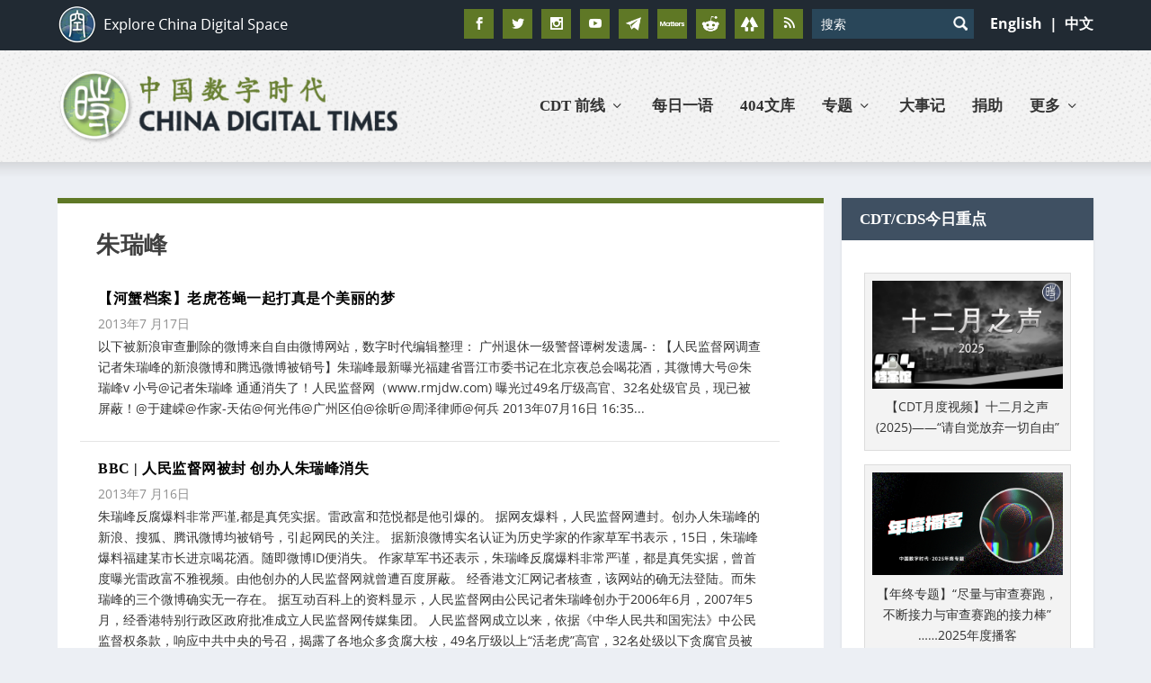

--- FILE ---
content_type: text/html; charset=utf-8
request_url: https://www.google.com/recaptcha/api2/aframe
body_size: 112
content:
<!DOCTYPE HTML><html><head><meta http-equiv="content-type" content="text/html; charset=UTF-8"></head><body><script nonce="8AAFoBoucYKc_wtRkwxEUw">/** Anti-fraud and anti-abuse applications only. See google.com/recaptcha */ try{var clients={'sodar':'https://pagead2.googlesyndication.com/pagead/sodar?'};window.addEventListener("message",function(a){try{if(a.source===window.parent){var b=JSON.parse(a.data);var c=clients[b['id']];if(c){var d=document.createElement('img');d.src=c+b['params']+'&rc='+(localStorage.getItem("rc::a")?sessionStorage.getItem("rc::b"):"");window.document.body.appendChild(d);sessionStorage.setItem("rc::e",parseInt(sessionStorage.getItem("rc::e")||0)+1);localStorage.setItem("rc::h",'1768733733926');}}}catch(b){}});window.parent.postMessage("_grecaptcha_ready", "*");}catch(b){}</script></body></html>